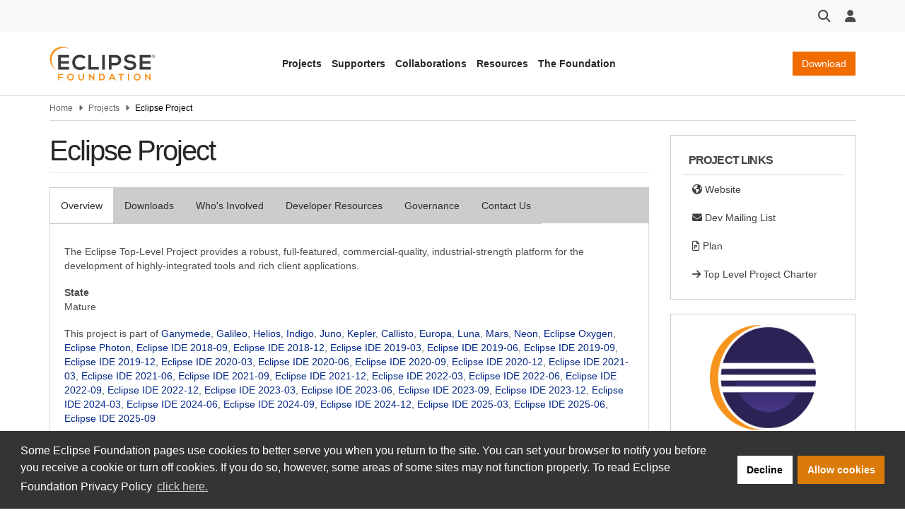

--- FILE ---
content_type: text/html; charset=UTF-8
request_url: https://projects.eclipse.org/projects/eclipse
body_size: 11265
content:
<!DOCTYPE html>
<html  lang="en" dir="ltr" prefix="og: https://ogp.me/ns#">
  <head>
    <meta charset="utf-8" />
<meta name="description" content="The Eclipse Top-Level Project provides a robust, full-featured, commercial-quality, industrial-strength platform for the development of highly-integrated tools and rich client applications." />
<meta name="keywords" content="eclipse, eclipse foundation, projects, eclipse foundation projects" />
<link rel="canonical" href="https://projects.eclipse.org/projects/eclipse" />
<link rel="shortlink" href="https://projects.eclipse.org/node/160" />
<meta name="author" content="EclipseWeb Web" />
<link rel="image_src" href="https://www.eclipse.org/eclipse.org-common/themes/solstice/public/images/logo/eclipse-foundation-400x400.png" />
<meta property="og:site_name" content="projects.eclipse.org" />
<meta property="og:type" content="Project" />
<meta property="og:url" content="https://projects.eclipse.org/projects/eclipse" />
<meta property="og:title" content="Eclipse Project" />
<meta property="og:description" content="The Eclipse Top-Level Project provides a robust, full-featured, commercial-quality, industrial-strength platform for the development of highly-integrated tools and rich client applications." />
<meta property="og:image" content="https://projects.eclipse.org/sites/default/files/eclipse-logo-large.png" />
<meta property="og:image:url" content="https://www.eclipse.org/eclipse.org-common/themes/solstice/public/images/logo/eclipse-foundation-400x400.png" />
<meta property="article:published_time" content="2013-01-31T23:20:10-05:00" />
<meta property="article:modified_time" content="2025-03-20T09:21:11-04:00" />
<meta name="twitter:card" content="summary" />
<meta name="twitter:description" content="The Eclipse Top-Level Project provides a robust, full-featured, commercial-quality, industrial-strength platform for the development of highly-integrated tools and rich client applications." />
<meta name="twitter:site" content="EclipseFdn" />
<meta name="twitter:title" content="Eclipse Project" />
<meta name="twitter:image" content="https://projects.eclipse.org/sites/default/files/eclipse-logo-large.png" />
<meta name="MobileOptimized" content="width" />
<meta name="HandheldFriendly" content="true" />
<meta name="viewport" content="width=device-width, initial-scale=1.0" />
<link rel="icon" href="/themes/custom/solstice/favicon.ico" type="image/vnd.microsoft.icon" />
<script src="/sites/default/files/google_tag/eclipse_foundation/google_tag.script.js?t921kz" defer></script>

    <title>Eclipse Project | projects.eclipse.org</title>
    <link rel="stylesheet" media="all" href="/sites/default/files/css/css__ySA5BIkhiSF2eby0MpHZRygj-9oX_82RKJKBhLk8Os.css?delta=0&amp;language=en&amp;theme=solstice&amp;include=eJxLys8vKS4pSizQTytKzE0tzy_K1imuLC5JzdVPSixOBQDKiwx3" />
<link rel="stylesheet" media="all" href="/sites/default/files/css/css_Hb7ZAexbLizD20LcZ6affKFLopIJeucOGOsoAXLJI2E.css?delta=1&amp;language=en&amp;theme=solstice&amp;include=eJxLys8vKS4pSizQTytKzE0tzy_K1imuLC5JzdVPSixOBQDKiwx3" />

    
  </head>
  <body class="path-node page-node-type-project has-glyphicons">
    <a href="#main-content" class="visually-hidden focusable skip-link">
      Skip to main content
    </a>
    <noscript><iframe src="https://www.googletagmanager.com/ns.html?id=GTM-5WLCZXC" height="0" width="0" style="display:none;visibility:hidden"></iframe></noscript>
      <div class="dialog-off-canvas-main-canvas" data-off-canvas-main-canvas>
    

<header class="header-wrapper" id="header-wrapper">

              <div class="region region-header">
    <section id="block-eclipsefoundationastrotoolbar" class="block block-eclipsefdn block-eclipsefdn-astro-toolbar clearfix">
  
    

      <div class="header-toolbar">
  <div class="container">
    <div class="header-toolbar-row">
      <div class="toolbar-btn toolbar-search-btn dropdown">
        <button class="dropdown-toggle" id="toolbar-search" type="button" data-toggle="dropdown" tabindex="0">
          <i class="fa fa-search fa-lg"></i>
        </button>
                  <div class="toolbar-search-bar-wrapper dropdown-menu dropdown-menu-right" aria-labelledby="toolbar-search">
            <form action="https://www.eclipse.org/home/search" method="get">
              <div class="search-bar">
                <input class="search-bar-input" name="q" placeholder="Search"/>
                <button>
                  <i class="fa fa-search"></i>
                </button>
              </div>
            </form>
          </div>
        </div>
            <div class="toolbar-btn toolbar-user-menu-btn dropdown">
        <button class="dropdown-toggle" id="toolbar-user-menu" type="button" data-toggle="dropdown" tabindex="0">
          <i class="fa fa-user fa-lg"></i>
        </button>
        <ul class="toolbar-user-menu dropdown-menu dropdown-menu-right text-center" aria-labelledby="toolbar-user-menu">
                  <li>
          <a href="/user/login?destination=/projects/eclipse">
            <i class="fa fa-sign-in fa-fw"></i>
            Log in
          </a>
        </li>
        <li>
          <a class="toolbar-manage-cookies dropdown-toggle">
            <i class="fa fa-wrench"></i>
            Manage Cookies
          </a>
        </li>
          </ul>
  </div>
</div></div></div>

  </section>

<section id="block-eclipsefoundationastroheader" class="block block-eclipsefdn block-eclipsefdn-astro-header clearfix">
  
    

      <div class="header-navbar-wrapper">
  <div class="container">
    <div class="header-navbar">
      <a class="header-navbar-brand" href="https://www.eclipse.org">
  <div class="logo-wrapper">
    <img alt="projects.eclipse.org" width="150" src="/themes/custom/solstice/images/logos/eclipse-foundation-grey-orange.svg"/>
  </div>
</a>

      <nav class="header-navbar-nav">
        <ul class="header-navbar-nav-links">
          <li class="navbar-nav-links-item">
            <button class="nav-link-js btn-link link-unstyled" type="button" aria-expanded="false" data-menu-target="projects-menu">
              Projects
            </button>
          </li>
          <li class="navbar-nav-links-item">
            <button class="nav-link-js btn-link link-unstyled" type="button" aria-expanded="false" data-menu-target="supporters-menu">
              Supporters
            </button>
          </li>
          <li class="navbar-nav-links-item">
            <button class="nav-link-js btn-link link-unstyled" type="button" aria-expanded="false" data-menu-target="collaborations-menu">
              Collaborations
            </button>
          </li>
          <li class="navbar-nav-links-item">
            <button class="nav-link-js btn-link link-unstyled" type="button" aria-expanded="false" data-menu-target="resources-menu">
              Resources
            </button>
          </li>
          <li class="navbar-nav-links-item">
            <button class="nav-link-js btn-link link-unstyled" type="button" aria-expanded="false" data-menu-target="the-foundation-menu">
              The Foundation
            </button>
          </li>
        </ul>
      </nav>

      <div class="header-navbar-end">
                  <a class="header-navbar-end-download-btn btn btn-primary" href="https://www.eclipse.org/downloads">Download</a>
                <button class="mobile-menu-btn">
          <i class="fa fa-bars fa-xl"></i>
        </button>
      </div>
    </div>
  </div>
</div>
<nav class="mobile-menu hidden" aria-expanded="false">
  <ul>
    <li class="mobile-menu-dropdown">
      <a href="#" class="mobile-menu-item mobile-menu-dropdown-toggle" data-target="projects-menu">
        <span>Projects</span>
        <i class="fa fa-chevron-down" aria-hidden="true"></i>
      </a>
      <div class="mobile-menu-sub-menu-wrapper">
        <ul class="mobile-menu-sub-menu hidden" id="projects-menu">
          <li class="mobile-menu-dropdown">
            <a href="#" data-target="technologies-sub-menu" class="mobile-menu-item mobile-menu-dropdown-toggle" aria-expanded="false">
              <span>Technologies</span>
              <i class="fa fa-chevron-down" aria-hidden="true"></i>
            </a>
            <div class="mobile-menu-sub-menu-wrapper">
              <ul class="mobile-menu-sub-menu mobile-menu-links-menu hidden" id="technologies-sub-menu">
                <li>
                  <a class="mobile-menu-item" href="https://www.eclipse.org/topics/ide/">Developer Tools &amp; IDEs</a>
                </li>
                <li>
                  <a class="mobile-menu-item" href="https://www.eclipse.org/topics/cloud-native/">Cloud Native</a>
                </li>
                <li>
                  <a class="mobile-menu-item" href="https://www.eclipse.org/topics/edge-and-iot/">Edge &amp; IoT</a>
                </li>
                <li>
                  <a class="mobile-menu-item" href="https://www.eclipse.org/topics/automotive-and-mobility/">Automotive &amp; Mobility</a>
                </li>
              </ul>
            </div>
          </li>
          <li class="mobile-menu-dropdown">
            <a href="#" data-target="projects-sub-menu" class="mobile-menu-item mobile-menu-dropdown-toggle" aria-expanded="false">
              <span>Projects</span>
              <i class="fa fa-chevron-down" aria-hidden="true"></i>
            </a>
            <div class="mobile-menu-sub-menu-wrapper">
              <ul class="mobile-menu-sub-menu mobile-menu-links-menu hidden" id="projects-sub-menu">
                <li>
                  <a class="mobile-menu-item" href="https://projects.eclipse.org/">Project Finder</a>
                </li>
                <li>
                  <a class="mobile-menu-item" href="https://www.eclipse.org/projects/project_activity.php">Project Activity</a>
                </li>
                <li>
                  <a class="mobile-menu-item" href="https://www.eclipse.org/projects/resources/">Project Resources</a>
                </li>
                <li>
                  <a class="mobile-menu-item" href="https://eclipse.org/specifications/">Specifications</a>
                </li>
                <li>
                  <a class="mobile-menu-item" href="https://www.eclipse.org/contribute/">Contribute</a>
                </li>
              </ul>
            </div>
          </li>
        </ul>
      </div>
    </li>
    <li class="mobile-menu-dropdown">
      <a href="#" class="mobile-menu-item mobile-menu-dropdown-toggle" data-target="supporters-menu">
        <span>Supporters</span>
        <i class="fa fa-chevron-down" aria-hidden="true"></i>
      </a>
      <div class="mobile-menu-sub-menu-wrapper">
        <ul class="mobile-menu-sub-menu hidden" id="supporters-menu">
          <li class="mobile-menu-dropdown">
            <a href="#" data-target="our-community-sub-menu" class="mobile-menu-item mobile-menu-dropdown-toggle" aria-expanded="false">
              <span>Membership</span>
              <i class="fa fa-chevron-down" aria-hidden="true"></i>
            </a>
            <div class="mobile-menu-sub-menu-wrapper">
              <ul class="mobile-menu-sub-menu mobile-menu-links-menu hidden" id="our-community-sub-menu">
                <li>
                  <a class="mobile-menu-item" href="https://www.eclipse.org/membership/exploreMembership.php">Our Members</a>
                </li>
                <li>
                  <a class="mobile-menu-item" href="https://www.eclipse.org/membership/">Member Benefits</a>
                </li>
                <li>
                  <a class="mobile-menu-item" href="https://www.eclipse.org/membership/#tab-levels">Membership Levels &amp; Fees</a>
                </li>
                <li>
                  <a class="mobile-menu-item" href="https://www.eclipse.org/membership/#tab-membership">Membership Application</a>
                </li>
                  <li>
                  <a class="mobile-menu-item" href="https://www.eclipse.org/membership/#tab-resources">Member Resources</a>
                </li>
                <li>
                  <a class="mobile-menu-item" href="https://membership.eclipse.org/portal">Member Portal</a>
                </li>
              </ul>
            </div>
          </li>
          <li class="mobile-menu-dropdown">
            <a href="#" data-target="sponsorship-sub-menu" class="mobile-menu-item mobile-menu-dropdown-toggle" aria-expanded="false">
              <span>Sponsorship</span>
              <i class="fa fa-chevron-down" aria-hidden="true"></i>
            </a>
            <div class="mobile-menu-sub-menu-wrapper">
              <ul class="mobile-menu-sub-menu mobile-menu-links-menu hidden" id="sponsorship-sub-menu">
                <li>
                  <a class="mobile-menu-item" href="https://www.eclipse.org/sponsor/">Become a Sponsor</a>
                </li>
                <li>
                  <a class="mobile-menu-item" href="https://www.eclipse.org/org/our-sponsors/">Sponsor Directory</a>
                </li>
              </ul>
            </div>
          </li>
        </ul>
      </div>
    </li>
    <li class="mobile-menu-dropdown">
      <a href="#" class="mobile-menu-item mobile-menu-dropdown-toggle" data-target="collaborations-menu">
        <span>Collaborations</span>
        <i class="fa fa-chevron-down" aria-hidden="true"></i>
      </a>
      <div class="mobile-menu-sub-menu-wrapper">
        <ul class="mobile-menu-sub-menu hidden" id="collaborations-menu">
          <li class="mobile-menu-dropdown">
            <a href="#" data-target="industry-collaborations-sub-menu" class="mobile-menu-item mobile-menu-dropdown-toggle" aria-expanded="false">
              <span>Industry Collaborations</span>
              <i class="fa fa-chevron-down" aria-hidden="true"></i>
            </a>
            <div class="mobile-menu-sub-menu-wrapper">
              <ul class="mobile-menu-sub-menu mobile-menu-links-menu hidden" id="industry-collaborations-sub-menu">
                <li>
                  <a class="mobile-menu-item" href="https://www.eclipse.org/collaborations/">About Industry Collaborations</a>
                </li>
                <li>
                  <a class="mobile-menu-item" href="https://www.eclipse.org/org/workinggroups/explore.php">Current Collaborations</a>
                </li>
                <li>
                  <a class="mobile-menu-item" href="https://www.eclipse.org/org/workinggroups/about.php">About Working Groups</a>
                </li>
                <li>
                  <a class="mobile-menu-item" href="https://www.eclipse.org/collaborations/interest-groups/">About Interest Groups</a>
                </li>
              </ul>
            </div>
          </li>
          <li class="mobile-menu-dropdown">
            <a href="#" data-target="research-collaborations-sub-menu" class="mobile-menu-item mobile-menu-dropdown-toggle" aria-expanded="false">
              <span>Research Collaborations</span>
              <i class="fa fa-chevron-down" aria-hidden="true"></i>
            </a>
            <div class="mobile-menu-sub-menu-wrapper">
              <ul class="mobile-menu-sub-menu mobile-menu-links-menu hidden" id="research-collaborations-sub-menu">
                <li>
                  <a class="mobile-menu-item" href="https://www.eclipse.org/research/">Research @ Eclipse</a>
                </li>
              </ul>
            </div>
          </li>
        </ul>
      </div>
    </li>
    <li class="mobile-menu-dropdown">
      <a href="#" class="mobile-menu-item mobile-menu-dropdown-toggle" data-target="resources-menu">
        <span>Resources</span>
        <i class="fa fa-chevron-down" aria-hidden="true"></i>
      </a>
      <div class="mobile-menu-sub-menu-wrapper">
        <ul class="mobile-menu-sub-menu hidden" id="resources-menu">
          <li class="mobile-menu-dropdown">
            <a href="#" data-target="open-source-for-business-sub-menu" class="mobile-menu-item mobile-menu-dropdown-toggle" aria-expanded="false">
              <span>Open Source for Business</span>
              <i class="fa fa-chevron-down" aria-hidden="true"></i>
            </a>
            <div class="mobile-menu-sub-menu-wrapper">
              <ul class="mobile-menu-sub-menu mobile-menu-links-menu hidden" id="open-source-for-business-sub-menu">
                <li>
                  <a class="mobile-menu-item" href="https://www.eclipse.org/org/value/">Business Value of Open Source</a>
                </li>
                <li>
                  <a class="mobile-menu-item" href="https://www.eclipse.org/os4biz/services/">Professional Services</a>
                </li>
                <li>
                  <a class="mobile-menu-item" href="https://www.eclipse.org/os4biz/ospo/">Open Source Program Offices</a>
                </li>
              </ul>
            </div>
          </li>
          <li class="mobile-menu-dropdown">
            <a href="#" data-target="whats-happening-sub-menu" class="mobile-menu-item mobile-menu-dropdown-toggle" aria-expanded="false">
              <span>What's Happening</span>
              <i class="fa fa-chevron-down" aria-hidden="true"></i>
            </a>
            <div class="mobile-menu-sub-menu-wrapper">
              <ul class="mobile-menu-sub-menu mobile-menu-links-menu hidden" id="whats-happening-sub-menu">
                <li>
                  <a class="mobile-menu-item" href="https://newsroom.eclipse.org/">News</a>
                </li>
                <li>
                  <a class="mobile-menu-item" href="https://events.eclipse.org/">Events</a>
                </li>
                <li>
                  <a class="mobile-menu-item" href="https://www.eclipse.org/community/eclipse_newsletter/">Newsletter</a>
                </li>
                <li>
                  <a class="mobile-menu-item" href="https://newsroom.eclipse.org/news/press-releases">Press Releases</a>
                </li>
                <li>
                  <a class="mobile-menu-item" href="https://www.eclipse.org/org/foundation/eclipseawards/">Awards &amp; Recognition</a>
                </li>
              </ul>
            </div>
          </li>
          <li class="mobile-menu-dropdown">
            <a href="#" data-target="developer-resources-sub-menu" class="mobile-menu-item mobile-menu-dropdown-toggle" aria-expanded="false">
              <span>Developer Resources</span>
              <i class="fa fa-chevron-down" aria-hidden="true"></i>
            </a>
            <div class="mobile-menu-sub-menu-wrapper">
              <ul class="mobile-menu-sub-menu mobile-menu-links-menu hidden" id="developer-resources-sub-menu">
                <li>
                  <a class="mobile-menu-item" href="https://www.eclipse.org/forums/">Forum</a>
                </li>
                <li>
                  <a class="mobile-menu-item" href="https://accounts.eclipse.org/mailing-list">Mailing Lists</a>
                </li>
                <li>
                  <a class="mobile-menu-item" href="https://blogs.eclipse.org/">Blogs &amp; Videos</a>
                </li>
                <li>
                  <a class="mobile-menu-item" href="https://www.eclipse.org/resources/marketplaces">Marketplaces</a>
                </li>
              </ul>
            </div>
          </li>
        </ul>
      </div>
    </li>
    <li class="mobile-menu-dropdown">
      <a href="#" class="mobile-menu-item mobile-menu-dropdown-toggle" data-target="the-foundation-menu">
        <span>The Foundation</span>
        <i class="fa fa-chevron-down" aria-hidden="true"></i>
      </a>
      <div class="mobile-menu-sub-menu-wrapper">
        <ul class="mobile-menu-sub-menu hidden" id="the-foundation-menu">
          <li class="mobile-menu-dropdown">
            <a href="#" data-target="the-foundation-about-sub-menu" class="mobile-menu-item mobile-menu-dropdown-toggle" aria-expanded="false">
              <span>About</span>
              <i class="fa fa-chevron-down" aria-hidden="true"></i>
            </a>
            <div class="mobile-menu-sub-menu-wrapper">
              <ul class="mobile-menu-sub-menu mobile-menu-links-menu hidden" id="the-foundation-about-sub-menu">
                <li>
                  <a class="mobile-menu-item" href="https://www.eclipse.org/org/">About the Eclipse Foundation</a>
                </li>
                <li>
                  <a class="mobile-menu-item" href="https://www.eclipse.org/org/governance">Board &amp; Governance</a>
                </li>
                <li>
                  <a class="mobile-menu-item" href="https://www.eclipse.org/org/foundation/staff.php">Staff</a>
                </li>
                <li>
                  <a class="mobile-menu-item" href="https://www.eclipse.org/org/services">Services</a>
                </li>
              </ul>
            </div>
          </li>
          <li class="mobile-menu-dropdown">
            <a href="#" data-target="legal-sub-menu" class="mobile-menu-item mobile-menu-dropdown-toggle" aria-expanded="false">
              <span>Legal</span>
              <i class="fa fa-chevron-down" aria-hidden="true"></i>
            </a>
            <div class="mobile-menu-sub-menu-wrapper">
              <ul class="mobile-menu-sub-menu mobile-menu-links-menu hidden" id="legal-sub-menu">
                <li>
                  <a class="mobile-menu-item" href="https://www.eclipse.org/legal/">Legal Policies</a>
                </li>
                <li>
                  <a class="mobile-menu-item" href="https://www.eclipse.org/legal/privacy/">Privacy Policy</a>
                </li>
                <li>
                  <a class="mobile-menu-item" href="https://www.eclipse.org/legal/terms-of-use/">Terms of Use</a>
                </li>
                <li>
                  <a class="mobile-menu-item" href="https://www.eclipse.org/legal/compliance/">Compliance</a>
                </li>
                <li>
                  <a class="mobile-menu-item" href="https://www.eclipse.org/legal/epl-2.0/">Eclipse Public License</a>
                </li>
              </ul>
            </div>
          </li>
          <li class="mobile-menu-dropdown">
            <a href="#" data-target="more-sub-menu" class="mobile-menu-item mobile-menu-dropdown-toggle" aria-expanded="false">
              <span>More</span>
              <i class="fa fa-chevron-down" aria-hidden="true"></i>
            </a>
            <div class="mobile-menu-sub-menu-wrapper">
              <ul class="mobile-menu-sub-menu mobile-menu-links-menu hidden" id="more-sub-menu">
                <li>
                  <a class="mobile-menu-item" href="https://newsroom.eclipse.org/news/press-releases">Press Releases</a>
                </li>
                <li>
                  <a class="mobile-menu-item" href="https://www.eclipse.org/careers/">Careers</a>
                </li>
                <li>
                  <a class="mobile-menu-item" href="https://www.eclipse.org/org/artwork/">Logos &amp; Artwork</a>
                </li>
                <li>
                  <a class="mobile-menu-item" href="https://www.eclipse.org/org/foundation/contact.php">Contact Us</a>
                </li>
              </ul>
            </div>
          </li>
        </ul>
      </div>
    </li>
  </ul>
</nav>
<div class="eclipsefdn-mega-menu">
  <div class="mega-menu-submenu container hidden" data-menu-id="projects-menu">
    <div class="mega-menu-submenu-featured-story">
      <p class="mega-menu-submenu-featured-story-heading">
        Projects
      </p>
      <p class="mega-menu-submenu-featured-story-text">
        The Eclipse Foundation is home to the Eclipse IDE, Jakarta EE, and hundreds of open source projects, including runtimes, tools, specifications, and frameworks for cloud and edge applications, IoT, AI, automotive, systems engineering, open processor designs, and many others.
      </p>
    </div>
    <div class="mega-menu-submenu-links-section">
      <div class="mega-menu-submenu-links">
        <p class="menu-heading">Technologies</p>
        <ul>
          <li><a href="https://www.eclipse.org/topics/ide/">Developer Tools &amp; IDEs</a></li>
          <li><a href="https://www.eclipse.org/topics/cloud-native/">Cloud Native</a></li>
          <li><a href="https://www.eclipse.org/topics/edge-and-iot/">Edge &amp; IoT</a></li>
          <li><a href="https://www.eclipse.org/topics/automotive-and-mobility/">Automotive &amp; Mobility</a></li>
        </ul>
      </div>
      <div class="mega-menu-submenu-links">
        <p class="menu-heading">Projects</p>
        <ul>
          <li><a href="https://projects.eclipse.org/">Project Finder</a></li>
          <li><a href="https://www.eclipse.org/projects/project_activity.php">Project Activity</a></li>
          <li><a href="https://www.eclipse.org/projects/resources/">Project Resources</a></li>
          <li><a href="https://eclipse.org/specifications/">Specifications</a></li>
          <li><a href="https://www.eclipse.org/contribute/">Contribute</a></li>
        </ul>
      </div>
    </div>
    <div class="mega-menu-submenu-ad-wrapper">
      <div class="eclipsefdn-mega-menu-promo-content mega-menu-promo-content" data-ad-format="ads_square" data-ad-publish-to="eclipse_org_home"></div>
    </div>
  </div>
  <div class="mega-menu-submenu container hidden" data-menu-id="supporters-menu">
    <div class="mega-menu-submenu-featured-story">
      <p class="mega-menu-submenu-featured-story-heading">
        Supporters
      </p>
      <p class="mega-menu-submenu-featured-story-text">
        The Eclipse Foundation is an international non-profit association supported by our members, including industry leaders who value open source as a key enabler for their business strategies.
      </p>
    </div>
    <div class="mega-menu-submenu-links-section">
      <div class="mega-menu-submenu-links">
        <p class="menu-heading">Membership</p>
        <ul>
          <li><a href="https://www.eclipse.org/membership/exploreMembership.php">Our Members</a></li>
          <li><a href="https://www.eclipse.org/membership/">Member Benefits</a></li>
          <li><a href="https://www.eclipse.org/membership/#tab-levels">Membership Levels &amp; Fees</a></li>
          <li><a href="https://www.eclipse.org/membership/#tab-membership">Membership Application</a></li>
          <li><a href="https://www.eclipse.org/membership/#tab-resources">Member Resources</a></li>
          <li><a href="https://membership.eclipse.org/portal">Member Portal</a></li>
        </ul>
      </div>
      <div class="mega-menu-submenu-links">
        <p class="menu-heading">Sponsorship</p>
        <ul>
          <li><a href="https://www.eclipse.org/sponsor/">Become a Sponsor</a></li>
          <li><a href="https://www.eclipse.org/org/our-sponsors/">Sponsor Directory</a></li>
        </ul>
      </div>
    </div>
    <div class="mega-menu-submenu-ad-wrapper">
      <div class="eclipsefdn-mega-menu-promo-content mega-menu-promo-content" data-ad-format="ads_square" data-ad-publish-to="eclipse_org_home"></div>
    </div>
  </div>
  <div class="mega-menu-submenu container hidden" data-menu-id="collaborations-menu">
    <div class="mega-menu-submenu-featured-story">
      <p class="mega-menu-submenu-featured-story-heading">
        Collaborations
      </p>
      <p class="mega-menu-submenu-featured-story-text">
        Whether you intend on contributing to Eclipse technologies that are important to your product strategy, or simply want to explore a specific innovation area with like-minded organizations, the Eclipse Foundation is the open source home for industry collaboration.
      </p>
    </div>
    <div class="mega-menu-submenu-links-section">
      <div class="mega-menu-submenu-links">
        <p class="menu-heading">Industry Collaborations</p>
        <ul>
          <li><a href="https://www.eclipse.org/collaborations/">About Industry Collaborations</a></li>
          <li><a href="https://www.eclipse.org/org/workinggroups/explore.php">Current Collaborations</a></li>
          <li><a href="https://www.eclipse.org/org/workinggroups/about.php">About Working Groups</a></li>
          <li><a href="https://www.eclipse.org/collaborations/interest-groups/">About Interest Groups</a></li>
        </ul>
      </div>
      <div class="mega-menu-submenu-links">
        <p class="menu-heading">Research Collaborations</p>
        <ul>
          <li><a href="https://www.eclipse.org/research/">Research @ Eclipse</a></li>
        </ul>
      </div>
    </div>
    <div class="mega-menu-submenu-ad-wrapper">
      <div class="eclipsefdn-mega-menu-promo-content mega-menu-promo-content" data-ad-format="ads_square" data-ad-publish-to="eclipse_org_home"></div>
    </div>
  </div>
  <div class="mega-menu-submenu container hidden" data-menu-id="resources-menu">
    <div class="mega-menu-submenu-featured-story">
      <p class="mega-menu-submenu-featured-story-heading">
        Resources
      </p>
      <p class="mega-menu-submenu-featured-story-text">
        The Eclipse community consists of individual developers and organizations spanning many industries. Stay up to date on our open source community and find resources to support your journey.
      </p>
    </div>
    <div class="mega-menu-submenu-links-section">
      <div class="mega-menu-submenu-links">
        <p class="menu-heading">Open Source for Business</p>
        <ul>
          <li><a href="https://www.eclipse.org/org/value/">Business Value of Open Source</a></li>
          <li><a href="https://www.eclipse.org/os4biz/services/">Professional Services</a></li>
          <li><a href="https://www.eclipse.org/os4biz/ospo/">Open Source Program Offices</a></li>
        </ul>
      </div>
      <div class="mega-menu-submenu-links">
        <p class="menu-heading">What's Happening</p>
        <ul>
          <li><a href="https://newsroom.eclipse.org/">News</a></li>
          <li><a href="https://events.eclipse.org/">Events</a></li>
          <li><a href="https://www.eclipse.org/community/eclipse_newsletter">Newsletter</a></li>
          <li><a href="https://newsroom.eclipse.org/news/press-releases">Press Releases</a></li>
          <li><a href="https://www.eclipse.org/org/foundation/eclipseawards/">Awards &amp; Recognition</a></li>
        </ul>
      </div>
      <div class="mega-menu-submenu-links">
        <p class="menu-heading">Developer Resources</p>
        <ul>
          <li><a href="https://www.eclipse.org/forums/">Forum</a></li>
          <li><a href="https://accounts.eclipse.org/mailing-list">Mailing Lists</a></li>
          <li><a href="https://blogs.eclipse.org/">Blogs &amp; Videos</a></li>
          <li><a href="https://www.eclipse.org/resources/marketplaces">Marketplaces</a></li>
        </ul>
      </div>
    </div>
    <div class="mega-menu-submenu-ad-wrapper">
      <div class="eclipsefdn-mega-menu-promo-content mega-menu-promo-content" data-ad-format="ads_square" data-ad-publish-to="eclipse_org_home"></div>
    </div>
  </div>
  <div class="mega-menu-submenu container hidden" data-menu-id="the-foundation-menu">
    <div class="mega-menu-submenu-featured-story">
      <p class="mega-menu-submenu-featured-story-heading">
        The Foundation
      </p>
      <p class="mega-menu-submenu-featured-story-text">
        The Eclipse Foundation provides our global community of individuals and organizations with a mature, scalable, and vendor-neutral environment for open source software collaboration and innovation.
      </p>
    </div>
    <div class="mega-menu-submenu-links-section">
      <div class="mega-menu-submenu-links">
        <p class="menu-heading">About</p>
        <ul>
          <li><a href="https://www.eclipse.org/org/">About the Eclipse Foundation</a></li>
          <li><a href="https://www.eclipse.org/org/governance">Board &amp; Governance</a></li>
          <li><a href="https://www.eclipse.org/org/foundation/staff.php">Staff</a></li>
          <li><a href="https://www.eclipse.org/org/services">Services</a></li>
        </ul>
      </div>
      <div class="mega-menu-submenu-links">
        <p class="menu-heading">Legal</p>
        <ul>
          <li><a href="https://www.eclipse.org/legal/">Legal Policies</a></li>
          <li><a href="https://www.eclipse.org/legal/privacy/">Privacy Policy</a></li>
          <li><a href="https://www.eclipse.org/legal/terms-of-use/">Terms of Use</a></li>
          <li><a href="https://www.eclipse.org/legal/compliance/">Compliance</a></li>
          <li><a href="https://www.eclipse.org/legal/epl-2.0/">Eclipse Public License</a></li>
        </ul>
      </div>
      <div class="mega-menu-submenu-links">
        <p class="menu-heading">More</p>
        <ul>
          <li><a href="https://newsroom.eclipse.org/news/press-releases">Press Releases</a></li>
          <li><a href="https://www.eclipse.org/careers/">Careers</a></li>
          <li><a href="https://www.eclipse.org/org/artwork/">Logos &amp; Artwork</a></li>
          <li><a href="https://www.eclipse.org/org/foundation/contact.php">Contact Us</a></li>
        </ul>
      </div>
    </div>
    <div class="mega-menu-submenu-ad-wrapper">
      <div class="eclipsefdn-mega-menu-promo-content mega-menu-promo-content" data-ad-format="ads_square" data-ad-publish-to="eclipse_org_home"></div>
    </div>
  </div>
</div>

  </section>


  </div>

      
    
    </header>

      <section class="default-breadcrumbs hidden-print" id="breadcrumb">
      <div class="container">
          <div class="region region-breadcrumbs">
      

<ol class="breadcrumb">
            <li >
                  <a href="https://www.eclipse.org">Home</a>
              </li>
                <li >
                  <a href="/">Projects</a>
              </li>
                <li  class="active">
                  Eclipse Project
              </li>
      </ol>


  </div>

      </div>
    </section>
  
  <div class="main-container container margin-top-20 js-quickedit-main-content">
    <div
      class="row">

                                      <section class="col-sm-18"
        role="main">


                                      <div class="highlighted">
                <div class="region region-highlighted">
    <div data-drupal-messages-fallback class="hidden"></div>

  </div>

            </div>
                  
                                      
                  
                          <a id="main-content"></a>
            <div class="region region-content">
      
  <h1 class="page-header">
<span>Eclipse Project</span>
</h1>

      <nav class="tabs" role="navigation" aria-label="Tabs">
        <h2 class="visually-hidden">Primary tabs</h2>
  <ul class="tabs--primary nav nav-tabs"><li class="active"><a href="/projects/eclipse" data-drupal-link-system-path="node/160" class="is-active" aria-current="page">Overview</a></li>
<li><a href="/projects/eclipse/downloads" data-drupal-link-system-path="node/160/downloads">Downloads</a></li>
<li><a href="/projects/eclipse/who" data-drupal-link-system-path="node/160/who">Who&#039;s Involved</a></li>
<li><a href="/projects/eclipse/developer" data-drupal-link-system-path="node/160/developer">Developer Resources</a></li>
<li><a href="/projects/eclipse/governance" data-drupal-link-system-path="node/160/governance">Governance</a></li>
<li><a href="/projects/eclipse/contact" data-drupal-link-system-path="node/160/contact">Contact Us</a></li>
</ul>

    </nav>
    
<article data-history-node-id="160" class="project is-promoted full clearfix eclipsefdn-node">

  
    

  
  <div class="content">
    
            <div class="field field--name-body field--type-text-with-summary field--label-hidden field--item"><p>The Eclipse Top-Level Project provides a robust, full-featured, commercial-quality, industrial-strength platform for the development of highly-integrated tools and rich client applications.</p></div>
      
  <div class="field field--name-field-state field--type-list-string field--label-above">
    <div class="field--label">State</div>
              <div class="field--item">Mature</div>
          </div>

            <div class="field field--name-field-simultaneous-releases field--type-text field--label-hidden field--item">This project is part of <a href="/releases/ganymede" hreflang="und">Ganymede</a>, <a href="/releases/galileo" hreflang="und">Galileo</a>, <a href="/releases/helios" hreflang="und">Helios</a>, <a href="/releases/indigo" hreflang="und">Indigo</a>, <a href="/releases/juno" hreflang="und">Juno</a>, <a href="/releases/kepler" hreflang="und">Kepler</a>, <a href="/releases/callisto" hreflang="und">Callisto</a>, <a href="/releases/europa" hreflang="und">Europa</a>, <a href="/releases/luna" hreflang="und">Luna</a>, <a href="/releases/mars" hreflang="und">Mars</a>, <a href="/releases/neon" hreflang="und">Neon</a>, <a href="/releases/eclipse-oxygen" hreflang="und">Eclipse Oxygen</a>, <a href="/releases/eclipse-photon" hreflang="und">Eclipse Photon</a>, <a href="/releases/2018-09" hreflang="und">Eclipse IDE 2018-09</a>, <a href="/releases/2018-12" hreflang="und">Eclipse IDE 2018-12</a>, <a href="/releases/2019-03" hreflang="und">Eclipse IDE 2019-03</a>, <a href="/releases/2019-06" hreflang="und">Eclipse IDE 2019-06</a>, <a href="/releases/2019-09" hreflang="und">Eclipse IDE 2019-09</a>, <a href="/releases/2019-12" hreflang="und">Eclipse IDE 2019-12</a>, <a href="/releases/2020-03" hreflang="und">Eclipse IDE 2020-03</a>, <a href="/releases/2020-06" hreflang="und">Eclipse IDE 2020-06</a>, <a href="/releases/2020-09" hreflang="und">Eclipse IDE 2020-09</a>, <a href="/releases/2020-12" hreflang="und">Eclipse IDE 2020-12</a>, <a href="/releases/2021-03" hreflang="und">Eclipse IDE 2021-03</a>, <a href="/releases/2021-06" hreflang="und">Eclipse IDE 2021-06</a>, <a href="/releases/2021-09" hreflang="und">Eclipse IDE 2021-09</a>, <a href="/releases/2021-12" hreflang="und">Eclipse IDE 2021-12</a>, <a href="/releases/2022-03" hreflang="und">Eclipse IDE 2022-03</a>, <a href="/releases/2022-06" hreflang="und">Eclipse IDE 2022-06</a>, <a href="/releases/2022-09" hreflang="und">Eclipse IDE 2022-09</a>, <a href="/releases/2022-12" hreflang="und">Eclipse IDE 2022-12</a>, <a href="/releases/2023-03" hreflang="und">Eclipse IDE 2023-03</a>, <a href="/releases/2023-06" hreflang="und">Eclipse IDE 2023-06</a>, <a href="/releases/2023-09" hreflang="und">Eclipse IDE 2023-09</a>, <a href="/releases/2023-12" hreflang="und">Eclipse IDE 2023-12</a>, <a href="/releases/2024-03" hreflang="und">Eclipse IDE 2024-03</a>, <a href="/releases/2024-06" hreflang="en">Eclipse IDE 2024-06</a>, <a href="/releases/2024-09" hreflang="en">Eclipse IDE 2024-09</a>, <a href="/releases/2024-12" hreflang="en">Eclipse IDE 2024-12</a>, <a href="/releases/2025-03" hreflang="en">Eclipse IDE 2025-03</a>, <a href="/releases/2025-06" hreflang="en">Eclipse IDE 2025-06</a>, <a href="/releases/2025-09" hreflang="en">Eclipse IDE 2025-09</a></div>
      
  <div class="field field--name-field-working-group field--type-entity-reference field--label-above">
    <div class="field--label">Industry Collaborations</div>
          <div class="field--items">
              <div class="field--item"><a href="/working-group/eclipse-ide" hreflang="en">Eclipse IDE</a></div>
              </div>
      </div>

  <div class="field field--name-field-latest-releases field--type-markup field--label-above">
    <div class="field--label">Latest Releases</div>
              <div class="field--item"><p>From 2025-06-11 to 2001-11-07</p>  <div class="table-responsive">
<table class="responsive-enabled table table-hover table-striped" data-striping="1">
  
  
      <thead>
      <tr>
                        <th>Name</th>
                      <th>Date</th>
                      <th>Review</th>
            </tr>
    </thead>
  
      <tbody>
                      <tr class="odd">
                      <td><a href="/projects/eclipse/releases/4.36" hreflang="en">4.36</a></td>
                      <td>2025-06-11</td>
                      <td></td>
                  </tr>
                      <tr class="even">
                      <td><a href="/projects/eclipse/releases/4.30.0" hreflang="und">4.30.0</a></td>
                      <td>2023-12-06</td>
                      <td></td>
                  </tr>
                      <tr class="odd">
                      <td><a href="/projects/eclipse/releases/4.29.0" hreflang="und">4.29.0</a></td>
                      <td>2023-09-13</td>
                      <td></td>
                  </tr>
                      <tr class="even">
                      <td><a href="/projects/eclipse/releases/4.28.0" hreflang="und">4.28.0</a></td>
                      <td>2023-06-14</td>
                      <td></td>
                  </tr>
                      <tr class="odd">
                      <td><a href="/projects/eclipse/releases/4.27.0" hreflang="und">4.27.0</a></td>
                      <td>2023-03-15</td>
                      <td></td>
                  </tr>
                      <tr class="even">
                      <td><a href="/projects/eclipse/releases/4.26.0" hreflang="und">4.26.0</a></td>
                      <td>2022-12-07</td>
                      <td></td>
                  </tr>
                      <tr class="odd">
                      <td><a href="/projects/eclipse/releases/4.25.0" hreflang="und">4.25.0</a></td>
                      <td>2022-09-14</td>
                      <td></td>
                  </tr>
                      <tr class="even">
                      <td><a href="/projects/eclipse/releases/4.24.0" hreflang="und">4.24.0</a></td>
                      <td>2022-06-15</td>
                      <td></td>
                  </tr>
                      <tr class="odd">
                      <td><a href="/projects/eclipse/releases/4.23.0" hreflang="und">4.23.0</a></td>
                      <td>2022-03-16</td>
                      <td><a href="https://projects.eclipse.org/projects/eclipse/reviews/eclipse-project-4.23.0-release-review"><i class="fa fa-eye"></i></a></td>
                  </tr>
                      <tr class="even">
                      <td><a href="/projects/eclipse/releases/4.21.0" hreflang="und">4.21.0</a></td>
                      <td>2021-09-15</td>
                      <td><a href="https://projects.eclipse.org/projects/eclipse/reviews/eclipse-project-4.21.0-release-review"><i class="fa fa-eye"></i></a></td>
                  </tr>
                      <tr class="odd">
                      <td><a href="/projects/eclipse/releases/4.22.0" hreflang="und">4.22.0</a></td>
                      <td>2021-12-08</td>
                      <td></td>
                  </tr>
                      <tr class="even">
                      <td><a href="/projects/eclipse/releases/4.20.0" hreflang="und">4.20.0</a></td>
                      <td>2021-06-16</td>
                      <td></td>
                  </tr>
                      <tr class="odd">
                      <td><a href="/projects/eclipse/releases/4.19.0" hreflang="und">4.19.0</a></td>
                      <td>2021-03-17</td>
                      <td><a href="https://projects.eclipse.org/projects/eclipse/reviews/eclipse-project-4.19.0-release-review"><i class="fa fa-eye"></i></a></td>
                  </tr>
                      <tr class="even">
                      <td><a href="/projects/eclipse/releases/4.18.0" hreflang="und">4.18.0</a></td>
                      <td>2020-12-16</td>
                      <td></td>
                  </tr>
                      <tr class="odd">
                      <td><a href="/projects/eclipse/releases/4.17.0" hreflang="und">4.17.0</a></td>
                      <td>2020-09-16</td>
                      <td></td>
                  </tr>
                      <tr class="even">
                      <td><a href="/projects/eclipse/releases/4.16.0" hreflang="und">4.16.0</a></td>
                      <td>2020-06-17</td>
                      <td></td>
                  </tr>
                      <tr class="odd">
                      <td><a href="/projects/eclipse/releases/4.15.0" hreflang="und">4.15.0</a></td>
                      <td>2020-03-18</td>
                      <td><a href="https://projects.eclipse.org/projects/eclipse/reviews/eclipse-project-4.15.0-release-review"><i class="fa fa-eye"></i></a></td>
                  </tr>
                      <tr class="even">
                      <td><a href="/projects/eclipse/releases/4.14.0" hreflang="und">4.14.0</a></td>
                      <td>2019-12-18</td>
                      <td></td>
                  </tr>
                      <tr class="odd">
                      <td><a href="/projects/eclipse/releases/4.13.0" hreflang="und">4.13.0</a></td>
                      <td>2019-09-18</td>
                      <td></td>
                  </tr>
                      <tr class="even">
                      <td><a href="/projects/eclipse/releases/4.12.0" hreflang="und">4.12.0</a></td>
                      <td>2019-06-19</td>
                      <td></td>
                  </tr>
                      <tr class="odd">
                      <td><a href="/projects/eclipse/releases/4.11.0" hreflang="und">4.11.0</a></td>
                      <td>2019-03-20</td>
                      <td><a href="https://projects.eclipse.org/projects/eclipse/reviews/eclipse-project-4.11.0-release-review"><i class="fa fa-eye"></i></a></td>
                  </tr>
                      <tr class="even">
                      <td><a href="/projects/eclipse/releases/4.10.0" hreflang="und">4.10.0</a></td>
                      <td>2018-12-19</td>
                      <td><a href="https://projects.eclipse.org/projects/eclipse/reviews/eclipse-project-4.10.0-release-review"><i class="fa fa-eye"></i></a></td>
                  </tr>
                      <tr class="odd">
                      <td><a href="/projects/eclipse/releases/4.9.0" hreflang="und">4.9.0</a></td>
                      <td>2018-09-19</td>
                      <td><a href="https://projects.eclipse.org/projects/eclipse/reviews/eclipse-project-4.9.0-release-review"><i class="fa fa-eye"></i></a></td>
                  </tr>
                      <tr class="even">
                      <td><a href="/projects/eclipse/releases/4.7.3a" hreflang="und">4.7.3a</a></td>
                      <td>2018-04-11</td>
                      <td><a href="https://projects.eclipse.org/projects/eclipse/reviews/eclipse-project-4.7.3a-release-review"><i class="fa fa-eye"></i></a></td>
                  </tr>
                      <tr class="odd">
                      <td><a href="/projects/eclipse/releases/4.7.1a" hreflang="und">4.7.1a</a></td>
                      <td>2017-10-11</td>
                      <td><a href="https://projects.eclipse.org/projects/eclipse/reviews/eclipse-project-4.7.1a-release-review"><i class="fa fa-eye"></i></a></td>
                  </tr>
                      <tr class="even">
                      <td><a href="/projects/eclipse/releases/4.8.0" hreflang="und">4.8.0</a></td>
                      <td>2018-06-27</td>
                      <td><a href="https://projects.eclipse.org/projects/eclipse/reviews/eclipse-project-4.8.0-release-review"><i class="fa fa-eye"></i></a></td>
                  </tr>
                      <tr class="odd">
                      <td><a href="/projects/eclipse/releases/4.6.2" hreflang="und">4.6.2</a></td>
                      <td>2016-12-21</td>
                      <td><a href="https://projects.eclipse.org/projects/eclipse/reviews/eclipse-project-4.6.2-release-review"><i class="fa fa-eye"></i></a></td>
                  </tr>
                      <tr class="even">
                      <td><a href="/projects/eclipse/releases/4.7.0" hreflang="und">4.7.0</a></td>
                      <td>2017-06-28</td>
                      <td><a href="https://projects.eclipse.org/projects/eclipse/reviews/eclipse-project-4.7.0-release-review"><i class="fa fa-eye"></i></a></td>
                  </tr>
                      <tr class="odd">
                      <td><a href="/projects/eclipse/releases/4.6.0" hreflang="und">4.6.0</a></td>
                      <td>2016-06-22</td>
                      <td><a href="https://projects.eclipse.org/projects/eclipse/reviews/eclipse-project-4.6.0-release-review"><i class="fa fa-eye"></i></a></td>
                  </tr>
                      <tr class="even">
                      <td><a href="/projects/eclipse/releases/4.4.2" hreflang="und">4.4.2</a></td>
                      <td>2015-02-27</td>
                      <td></td>
                  </tr>
                      <tr class="odd">
                      <td><a href="/projects/eclipse/releases/4.4.1" hreflang="und">4.4.1</a></td>
                      <td>2014-09-26</td>
                      <td></td>
                  </tr>
                      <tr class="even">
                      <td><a href="/projects/eclipse/releases/4.5.0" hreflang="und">4.5.0</a></td>
                      <td>2015-06-24</td>
                      <td><a href="https://projects.eclipse.org/projects/eclipse/reviews/eclipse-project-4.5.0-release-review"><i class="fa fa-eye"></i></a></td>
                  </tr>
                      <tr class="odd">
                      <td><a href="/projects/eclipse/releases/4.3.2" hreflang="und">4.3.2</a></td>
                      <td>2014-02-28</td>
                      <td></td>
                  </tr>
                      <tr class="even">
                      <td><a href="/projects/eclipse/releases/4.3.1" hreflang="und">4.3.1</a></td>
                      <td>2013-09-27</td>
                      <td></td>
                  </tr>
                      <tr class="odd">
                      <td><a href="/projects/eclipse/releases/4.4.0" hreflang="und">4.4.0</a></td>
                      <td>2014-06-25</td>
                      <td><a href="https://projects.eclipse.org/projects/eclipse/reviews/eclipse-project-4.4.0-release-review"><i class="fa fa-eye"></i></a></td>
                  </tr>
                      <tr class="even">
                      <td><a href="/projects/eclipse/releases/4.3.0" hreflang="und">4.3.0</a></td>
                      <td>2013-06-26</td>
                      <td><a href="https://projects.eclipse.org/projects/eclipse/reviews/eclipse-project-4.3.0-release-review"><i class="fa fa-eye"></i></a></td>
                  </tr>
                      <tr class="odd">
                      <td><a href="/projects/eclipse/releases/3.8.0" hreflang="und">3.8.0</a></td>
                      <td>2012-06-27</td>
                      <td></td>
                  </tr>
                      <tr class="even">
                      <td><a href="/projects/eclipse/releases/4.2.0" hreflang="und">4.2.0</a></td>
                      <td>2012-06-27</td>
                      <td><a href="https://projects.eclipse.org/projects/eclipse/reviews/eclipse-project-4.2.0-release-review"><i class="fa fa-eye"></i></a></td>
                  </tr>
                      <tr class="odd">
                      <td><a href="/projects/eclipse/releases/3.7.2" hreflang="und">3.7.2</a></td>
                      <td>2012-02-24</td>
                      <td></td>
                  </tr>
                      <tr class="even">
                      <td><a href="/projects/eclipse/releases/3.7.1" hreflang="und">3.7.1</a></td>
                      <td>2011-09-23</td>
                      <td></td>
                  </tr>
                      <tr class="odd">
                      <td><a href="/projects/eclipse/releases/4.1.1" hreflang="und">4.1.1</a></td>
                      <td>2011-09-12</td>
                      <td></td>
                  </tr>
                      <tr class="even">
                      <td><a href="/projects/eclipse/releases/3.7.0" hreflang="und">3.7.0</a></td>
                      <td>2011-06-22</td>
                      <td><a href="https://projects.eclipse.org/projects/eclipse/reviews/eclipse-project-3.7.0-release-review"><i class="fa fa-eye"></i></a></td>
                  </tr>
                      <tr class="odd">
                      <td><a href="/projects/eclipse/releases/4.1.0" hreflang="und">4.1.0</a></td>
                      <td>2011-06-22</td>
                      <td></td>
                  </tr>
                      <tr class="even">
                      <td><a href="/projects/eclipse/releases/3.6.2" hreflang="und">3.6.2</a></td>
                      <td>2011-02-25</td>
                      <td></td>
                  </tr>
                      <tr class="odd">
                      <td><a href="/projects/eclipse/releases/3.6.1" hreflang="und">3.6.1</a></td>
                      <td>2010-09-24</td>
                      <td></td>
                  </tr>
                      <tr class="even">
                      <td><a href="/projects/eclipse/releases/4.0.0" hreflang="und">4.0.0</a></td>
                      <td>2010-07-28</td>
                      <td><a href="https://projects.eclipse.org/projects/eclipse/reviews/eclipse-project-4.0.0-release-review"><i class="fa fa-eye"></i></a></td>
                  </tr>
                      <tr class="odd">
                      <td><a href="/projects/eclipse/releases/3.6.0" hreflang="und">3.6.0</a></td>
                      <td>2010-06-23</td>
                      <td><a href="https://projects.eclipse.org/projects/eclipse/reviews/eclipse-project-3.6.0-release-review"><i class="fa fa-eye"></i></a></td>
                  </tr>
                      <tr class="even">
                      <td><a href="/projects/eclipse/releases/3.5.2" hreflang="und">3.5.2</a></td>
                      <td>2010-02-26</td>
                      <td></td>
                  </tr>
                      <tr class="odd">
                      <td><a href="/projects/eclipse/releases/3.5.1" hreflang="und">3.5.1</a></td>
                      <td>2009-09-25</td>
                      <td></td>
                  </tr>
                      <tr class="even">
                      <td><a href="/projects/eclipse/releases/3.5.0" hreflang="und">3.5.0</a></td>
                      <td>2009-06-24</td>
                      <td><a href="https://projects.eclipse.org/projects/eclipse/reviews/eclipse-project-3.5.0-release-review"><i class="fa fa-eye"></i></a></td>
                  </tr>
                      <tr class="odd">
                      <td><a href="/projects/eclipse/releases/3.4.2" hreflang="und">3.4.2</a></td>
                      <td>2009-02-25</td>
                      <td></td>
                  </tr>
                      <tr class="even">
                      <td><a href="/projects/eclipse/releases/3.4.1" hreflang="und">3.4.1</a></td>
                      <td>2008-09-24</td>
                      <td></td>
                  </tr>
                      <tr class="odd">
                      <td><a href="/projects/eclipse/releases/3.4.0" hreflang="und">3.4.0</a></td>
                      <td>2008-06-25</td>
                      <td><a href="https://projects.eclipse.org/projects/eclipse/reviews/eclipse-project-3.4.0-release-review"><i class="fa fa-eye"></i></a></td>
                  </tr>
                      <tr class="even">
                      <td><a href="/projects/eclipse/releases/3.3.2" hreflang="und">3.3.2</a></td>
                      <td>2008-02-21</td>
                      <td></td>
                  </tr>
                      <tr class="odd">
                      <td><a href="/projects/eclipse/releases/3.3.1" hreflang="und">3.3.1</a></td>
                      <td>2007-09-28</td>
                      <td></td>
                  </tr>
                      <tr class="even">
                      <td><a href="/projects/eclipse/releases/3.3.0" hreflang="und">3.3.0</a></td>
                      <td>2007-06-28</td>
                      <td><a href="https://projects.eclipse.org/projects/eclipse/reviews/eclipse-project-3.3.0-release-review"><i class="fa fa-eye"></i></a></td>
                  </tr>
                      <tr class="odd">
                      <td><a href="/projects/eclipse/releases/3.2.2" hreflang="und">3.2.2</a></td>
                      <td>2007-03-01</td>
                      <td></td>
                  </tr>
                      <tr class="even">
                      <td><a href="/projects/eclipse/releases/3.2.1" hreflang="und">3.2.1</a></td>
                      <td>2006-09-28</td>
                      <td></td>
                  </tr>
                      <tr class="odd">
                      <td><a href="/projects/eclipse/releases/3.2.0" hreflang="und">3.2.0</a></td>
                      <td>2006-06-29</td>
                      <td><a href="https://projects.eclipse.org/projects/eclipse/reviews/eclipse-project-3.2.0-release-review"><i class="fa fa-eye"></i></a></td>
                  </tr>
                      <tr class="even">
                      <td><a href="/projects/eclipse/releases/3.1.2" hreflang="und">3.1.2</a></td>
                      <td>2006-01-25</td>
                      <td></td>
                  </tr>
                      <tr class="odd">
                      <td><a href="/projects/eclipse/releases/3.1.1" hreflang="und">3.1.1</a></td>
                      <td>2005-09-28</td>
                      <td></td>
                  </tr>
                      <tr class="even">
                      <td><a href="/projects/eclipse/releases/3.1.0" hreflang="und">3.1.0</a></td>
                      <td>2005-06-28</td>
                      <td><a href="https://projects.eclipse.org/projects/eclipse/reviews/eclipse-project-3.1.0-release-review"><i class="fa fa-eye"></i></a></td>
                  </tr>
                      <tr class="odd">
                      <td><a href="/projects/eclipse/releases/3.0.2" hreflang="und">3.0.2</a></td>
                      <td>2005-03-11</td>
                      <td></td>
                  </tr>
                      <tr class="even">
                      <td><a href="/projects/eclipse/releases/3.0.1" hreflang="und">3.0.1</a></td>
                      <td>2004-09-16</td>
                      <td></td>
                  </tr>
                      <tr class="odd">
                      <td><a href="/projects/eclipse/releases/3.0.0" hreflang="und">3.0.0</a></td>
                      <td>2004-06-25</td>
                      <td></td>
                  </tr>
                      <tr class="even">
                      <td><a href="/projects/eclipse/releases/2.1.3" hreflang="und">2.1.3</a></td>
                      <td>2004-03-10</td>
                      <td></td>
                  </tr>
                      <tr class="odd">
                      <td><a href="/projects/eclipse/releases/2.1.2" hreflang="und">2.1.2</a></td>
                      <td>2003-11-03</td>
                      <td></td>
                  </tr>
                      <tr class="even">
                      <td><a href="/projects/eclipse/releases/2.1.1" hreflang="und">2.1.1</a></td>
                      <td>2003-06-27</td>
                      <td></td>
                  </tr>
                      <tr class="odd">
                      <td><a href="/projects/eclipse/releases/2.1.0" hreflang="und">2.1.0</a></td>
                      <td>2003-03-27</td>
                      <td></td>
                  </tr>
                      <tr class="even">
                      <td><a href="/projects/eclipse/releases/2.0.2" hreflang="und">2.0.2</a></td>
                      <td>2002-11-07</td>
                      <td></td>
                  </tr>
                      <tr class="odd">
                      <td><a href="/projects/eclipse/releases/2.0.1" hreflang="und">2.0.1</a></td>
                      <td>2002-08-29</td>
                      <td></td>
                  </tr>
                      <tr class="even">
                      <td><a href="/projects/eclipse/releases/2.0.0" hreflang="und">2.0.0</a></td>
                      <td>2002-06-27</td>
                      <td></td>
                  </tr>
                      <tr class="odd">
                      <td><a href="/projects/eclipse/releases/1.0.0" hreflang="und">1.0.0</a></td>
                      <td>2001-11-07</td>
                      <td></td>
                  </tr>
          </tbody>
    </table>
  </div>
</div>
          </div>

  <div class="field field--name-field-project-licenses field--type-entity-reference field--label-above">
    <div class="field--label">Licenses</div>
          <div class="field--items">
              <div class="field--item"><a href="/license/eclipse-public-license-2.0" hreflang="und">Eclipse Public License 2.0</a><p class="small">The content of this open source project is received and distributed under the license(s) listed above. Some source code and binaries may be distributed under different terms. Specific license information is provided in file headers and in NOTICE files distributed with the project's binaries.</p></div>
              </div>
      </div>

  <div class="field field--name-field-active-member-companies field--type-text field--label-above">
    <div class="field--label">Active Member Companies</div>
              <div class="field--item"><p>Member companies supporting this project over the last three months.</p><ul class="eclipsefdn-participating-organizations list-inline margin-top-10 margin-bottom-10" data-project-short-id="eclipse"></div>
          </div>
<p class="text-right"><strong><a href="https://www.eclipse.org/projects/handbook/#pmi-company-logos">Is your logo missing?</a></strong></p>
  <div class="field field--name-field-contribution-activity field--type-markup field--label-above">
    <div class="field--label">Contribution Activity</div>
              <div class="field--item">Commits on this project (last 12 months)
<div class="charts-highchart chart" data-chart="{&quot;chart&quot;:{&quot;type&quot;:&quot;column&quot;,&quot;backgroundColor&quot;:&quot;transparent&quot;,&quot;options3d&quot;:[]},&quot;credits&quot;:{&quot;enabled&quot;:false},&quot;title&quot;:{&quot;text&quot;:&quot;&quot;,&quot;style&quot;:{&quot;color&quot;:&quot;#000&quot;}},&quot;subtitle&quot;:{&quot;text&quot;:&quot;&quot;},&quot;colors&quot;:[&quot;#2f7ed8&quot;,&quot;#0d233a&quot;,&quot;#8bbc21&quot;,&quot;#910000&quot;,&quot;#1aadce&quot;,&quot;#492970&quot;,&quot;#f28f43&quot;,&quot;#77a1e5&quot;,&quot;#c42525&quot;,&quot;#a6c96a&quot;],&quot;tooltip&quot;:{&quot;enabled&quot;:true,&quot;useHTML&quot;:false},&quot;plotOptions&quot;:{&quot;series&quot;:{&quot;stacking&quot;:&quot;&quot;,&quot;dataLabels&quot;:{&quot;enabled&quot;:false},&quot;marker&quot;:{&quot;enabled&quot;:false},&quot;connectNulls&quot;:false}},&quot;legend&quot;:{&quot;enabled&quot;:true,&quot;verticalAlign&quot;:&quot;bottom&quot;,&quot;layout&quot;:&quot;horizontal&quot;},&quot;xAxis&quot;:[{&quot;type&quot;:&quot;&quot;,&quot;title&quot;:{&quot;text&quot;:&quot;&quot;,&quot;style&quot;:{&quot;color&quot;:&quot;#000&quot;}},&quot;categories&quot;:[&quot;2025-01&quot;,&quot;2025-02&quot;,&quot;2025-03&quot;,&quot;2025-04&quot;,&quot;2025-05&quot;,&quot;2025-06&quot;,&quot;2025-07&quot;,&quot;2025-08&quot;,&quot;2025-09&quot;,&quot;2025-10&quot;,&quot;2025-11&quot;,&quot;2025-12&quot;,&quot;2026-01&quot;],&quot;labels&quot;:{&quot;style&quot;:{&quot;color&quot;:&quot;#000&quot;}},&quot;gridLineColor&quot;:&quot;#ccc&quot;,&quot;lineColor&quot;:&quot;#ccc&quot;,&quot;minorGridLineColor&quot;:&quot;#e0e0e0&quot;,&quot;opposite&quot;:false}],&quot;yAxis&quot;:[{&quot;type&quot;:&quot;&quot;,&quot;title&quot;:{&quot;text&quot;:&quot;Number of commits&quot;,&quot;style&quot;:{&quot;color&quot;:&quot;#000&quot;}},&quot;labels&quot;:{&quot;style&quot;:{&quot;color&quot;:&quot;#000&quot;}},&quot;gridLineColor&quot;:&quot;#ccc&quot;,&quot;lineColor&quot;:&quot;#ccc&quot;,&quot;minorGridLineColor&quot;:&quot;#e0e0e0&quot;,&quot;opposite&quot;:false}],&quot;series&quot;:[{&quot;name&quot;:&quot;Commits on this project (last 12 months)&quot;,&quot;color&quot;:&quot;#1d84c3&quot;,&quot;data&quot;:[568,318,417,382,398,421,463,339,380,572,387,291,226]}]}" id="highchart-render"></div>



</div>
          </div>

  </div>

</article>


  </div>

        
        
      </section>

            
                              <aside class="col-sm-6">
              <div class="region region-sidebar-second">
    <section id="block-projectlinks" class="eclipsefdn-block eclipsefdn-block-white-bg block block-eclipsefdn-projects block-project-links clearfix">
  
      <h2 class="block-title">Project Links</h2>
    

      <ul class="list-unstyled nav"><li class="website"><a href="https://eclipse.dev/eclipse"><i class="fa fa-globe"></i> Website</a></li><li class="mailing-list"><a href="https://accounts.eclipse.org/mailing-list/eclipse-pmc"><i class="fa fa-envelope"></i> Dev Mailing List</a></li><li class="plan"><a href="https://eclipse.dev/eclipse/development/plans.html"><i class="fa fa-file-powerpoint-o"></i> Plan</a></li><li class="other-0"><a href="https://eclipse.dev/eclipse/eclipse-charter.html"><i class="fa fa-arrow-right"></i> Top Level Project Charter</a></li></ul>
  </section>

<section id="block-projectlogo" class="eclipsefdn-block eclipsefdn-block-white-bg block block-eclipsefdn-projects block-project-logo clearfix">
  
    

      <a href="/projects/eclipse"><img class="center-block img-responsive" src="/sites/default/files/styles/project_logo/public/eclipse-logo-large.png?itok=1_SypKD8" alt="Eclipse Project" />
</a>
  </section>

<section id="block-relatedprojects" class="eclipsefdn-block eclipsefdn-block-white-bg block block-eclipsefdn-projects block-related-projects clearfix">
  
      <h2 class="block-title">Related Projects</h2>
    

      <h3>Project Hierarchy:</h3><ul class="related-projects-block-content-hierarchy-list"><li><a href="/projects/eclipse" class="ellipsis" hreflang="und">Eclipse Project</a><ul><li><a href="/projects/eclipse.equinox" class="ellipsis" hreflang="und">Eclipse Equinox</a></li><li><a href="/projects/eclipse.jdt" class="ellipsis" hreflang="und">Eclipse JDT (Java…</a><ul><li><a href="/projects/eclipse.jdt.ls" class="ellipsis" hreflang="und">Eclipse JDT LS</a></li></ul></li><li><a href="/projects/eclipse.pde" class="ellipsis" hreflang="und">Eclipse PDE</a></li><li><a href="/projects/eclipse.platform" class="ellipsis" hreflang="und">Eclipse Platform</a></li></ul></li></ul>
  </section>

<section id="block-projecttags" class="eclipsefdn-block eclipsefdn-block-white-bg block block-eclipsefdn-projects block-project-tags clearfix">
  
      <h2 class="block-title">Project Tags</h2>
    

      <h3 class="h5">Technology Types</h3><ul class="list-unstyled list-inline solstice-tags"><li class="_"><a href="/technology-type/language" hreflang="en">Language</a></li><li class="_"><a href="/technology-type/osgi" hreflang="en">OSGi</a></li><li class="_"><a href="/technology-type/runtime" hreflang="en">Runtime</a></li><li class="_"><a href="/technology-type/tools" hreflang="en">Tools</a></li></ul><h3 class="h5">Build Technologies</h3><ul class="list-unstyled list-inline solstice-tags"><li class="_"><a href="/build-technology/maven" hreflang="en">Maven</a></li><li class="_"><a href="/build-technology/tycho" hreflang="en">Tycho</a></li></ul>
  </section>


  </div>

          </aside>
                  </div>
  </div>


        <div class="region region-footer">
    <section id="block-eclipsefoundationfeaturedstoryfooter" class="block block-eclipsefdn block-eclipsefdn-featured-story-footer clearfix">
  
    

      <div class="eclipsefdn-featured-footer featured-footer" data-publish-target="eclipse_org">
  <div class="container featured-container"></div>
</div>
  </section>

<section id="block-eclipsefoundationastrofooter" class="block block-eclipsefdn block-eclipsefdn-astro-footer clearfix">
  
    

      <p id="back-to-top">
  <a class="visible-xs" href="#top">Back to the top</a>
</p>
<footer id="footer">
  <div class="container">
    <div class="footer-end-social-container margin-bottom-30">
      <div class="footer-end-social">
        <p class="footer-end-social-text">Follow Us:</p>
        
<ul class="footer-end-social-links list-inline">
  <li><a class="link-unstyled" href="https://x.com/EclipseFdn" title="X account"><span class="fa-stack"><i class="fa-solid fa-circle fa-stack-2x" aria-hidden="true"></i>
        <i class="fa-brands fa-x-twitter fa-stack-1x fa-inverse" aria-hidden="true"></i>
        <span class="sr-only">X account</span></span></a></li>
  <li><a class="link-unstyled" href="https://bsky.app/profile/eclipse.org" title="Bluesky account"><span class="fa-stack"><i class="fa-solid fa-circle fa-stack-2x" aria-hidden="true"></i>
        <i class="fa-brands fa-bluesky fa-stack-1x fa-inverse" aria-hidden="true"></i>
        <span class="sr-only">Bluesky account</span></span></a></li>
  <li><a class="link-unstyled" href="https://mastodon.social/@EclipseFdn" title="Mastodon account"><span class="fa-stack"><i class="fa-solid fa-circle fa-stack-2x" aria-hidden="true"></i>
        <i class="fa-brands fa-mastodon fa-stack-1x fa-inverse" aria-hidden="true"></i>
        <span class="sr-only">Mastodon account</span></span></a></li>
  <li><a class="link-unstyled" href="https://www.facebook.com/eclipse.org" title="Facebook account"><span class="fa-stack"><i class="fa-solid fa-circle fa-stack-2x" aria-hidden="true"></i>
        <i class="fa-brands fa-facebook-f fa-stack-1x fa-inverse" aria-hidden="true"></i>
        <span class="sr-only">Facebook account</span></span></a></li>
  <li><a class="link-unstyled" href="https://www.instagram.com/eclipsefoundation/" title="Instagram account"><span class="fa-stack"><i class="fa-solid fa-circle fa-stack-2x" aria-hidden="true"></i>
        <i class="fa-brands fa-instagram fa-stack-1x fa-inverse" aria-hidden="true"></i>
        <span class="sr-only">Instagram account</span></span></a></li>
  <li><a class="link-unstyled" href="https://www.youtube.com/user/EclipseFdn" title="YouTube account"><span class="fa-stack"><i class="fa-solid fa-circle fa-stack-2x" aria-hidden="true"></i>
        <i class="fa-brands fa-youtube fa-stack-1x fa-inverse" aria-hidden="true"></i>
        <span class="sr-only">YouTube account</span></span></a></li>
  <li><a class="link-unstyled" href="https://www.linkedin.com/company/eclipse-foundation" title="LinkedIn account"><span class="fa-stack"><i class="fa-solid fa-circle fa-stack-2x" aria-hidden="true"></i>
        <i class="fa-brands fa-linkedin-in fa-stack-1x fa-inverse" aria-hidden="true"></i>
        <span class="sr-only">LinkedIn account</span></span></a></li>
</ul>
      </div>
    </div>
    <div class="footer-sections row equal-height-md font-bold">
      <div id="footer-eclipse-foundation" class="footer-section col-md-5 col-sm-8">
        <div class="menu-heading">Eclipse Foundation</div>
        <ul class="nav">
          <li>
            <a href="https://www.eclipse.org/org/">About</a>
          </li>
          <li>
            <a href="https://projects.eclipse.org/">Projects</a>
          </li>
          <li>
            <a href="https://www.eclipse.org/collaborations/">Collaborations</a>
          </li>
          <li>
            <a href="https://www.eclipse.org/membership/">Membership</a>
          </li>
          <li>
            <a href="https://www.eclipse.org/sponsor/">Sponsor</a>
          </li>
        </ul>
      </div>
      <div id="footer-legal" class="footer-section col-md-5 col-sm-8">
        <div class="menu-heading">Legal</div>
        <ul class="nav">
          <li>
            <a href="https://www.eclipse.org/legal/privacy/">Privacy Policy</a>
          </li>
          <li>
            <a href="https://www.eclipse.org/legal/terms-of-use/">Terms of Use</a>
          </li>
          <li>
            <a href="https://www.eclipse.org/legal/compliance/">Compliance</a>
          </li>
          <li>
            <a href="https://www.eclipse.org/org/documents/Community_Code_of_Conduct.php">Code of Conduct</a>
          </li>
          <li>
            <a href="https://www.eclipse.org/legal/">Legal Resources</a>
          </li>
          <li>
            <a href="#" class="toolbar-manage-cookies">Manage Cookies</a>
          </li>
        </ul>
      </div>
      <div id="footer-more" class="footer-section col-md-5 col-sm-8">
        <div class="menu-heading">More</div>
        <ul class="nav">
          <li>
            <a href="https://www.eclipse.org/security/">Report a Vulnerability</a>
          </li>
          <li>
            <a href="https://www.eclipsestatus.io/">Service Status</a>
          </li>
          <li>
            <a href="https://www.eclipse.org/org/foundation/contact.php">Contact Us</a>
          </li>
          <li>
            <a href="https://www.eclipse.org/projects/support/">Support</a>
          </li>
        </ul>
      </div>
      <div id="footer-end" class="footer-section col-md-8 col-md-offset-1 col-sm-24">
        <div class="footer-end-newsletter">
          <form
            id="mc-embedded-subscribe-form"
            action="https://eclipse.us6.list-manage.com/subscribe/post?u=eaf9e1f06f194eadc66788a85&amp;id=e7538485cd&amp;f_id=00f9c2e1f0"
            method="post"
            novalidate
            target="_blank"
          >
            <label class="footer-end-newsletter-label" for="email">Subscribe to our Newsletter</label>
            <div class="footer-end-newsletter-input-wrapper">
              <input class="footer-end-newsletter-input" type="email" id="email" name="EMAIL" autocomplete="email" placeholder="Enter your email address" />
              <button class="footer-end-newsletter-submit btn btn-link" id="mc-embedded-subscribe" type="submit" name="subscribe">
                <i class="fa fa-solid fa-envelope fa-lg" aria-hidden="true"></i>
              </button>
            </div>
          </form>
        </div>
      </div>
    </div>
    <div class="col-sm-24">
      <div class="row">
        <div id="copyright" class="col-md-16">
          <p id="copyright-text">Copyright &copy; Eclipse Foundation AISBL. All Rights Reserved.</p>
        </div>
      </div>
    </div>
    <a href="#" class="scrollup">Back to the top</a>
  </div>
</footer>

  </section>


  </div>

  
  </div>

    
    <script type="application/json" data-drupal-selector="drupal-settings-json">{"path":{"baseUrl":"\/","pathPrefix":"","currentPath":"node\/160","currentPathIsAdmin":false,"isFront":false,"currentLanguage":"en"},"pluralDelimiter":"\u0003","suppressDeprecationErrors":true,"bootstrap":{"forms_has_error_value_toggle":1,"modal_animation":1,"modal_backdrop":"true","modal_focus_input":1,"modal_keyboard":1,"modal_select_text":1,"modal_show":1,"modal_size":"","popover_enabled":1,"popover_animation":1,"popover_auto_close":1,"popover_container":"body","popover_content":"","popover_delay":"0","popover_html":0,"popover_placement":"right","popover_selector":"","popover_title":"","popover_trigger":"click","tooltip_enabled":1,"tooltip_animation":1,"tooltip_container":"body","tooltip_delay":"0","tooltip_html":0,"tooltip_placement":"auto left","tooltip_selector":"","tooltip_trigger":"hover"},"charts":{"highcharts":{"global_options":{"lang":{"loading":"Loading...","months":["January","February","March","April","May","June","July","August","September","October","November","December"],"weekdays":["Sunday","Monday","Tuesday","Wednesday","Thursday","Friday","Saturday"],"downloadCSV":"Download CSV","downloadJPEG":"Download JPEG image","downloadPDF":"Download PDF document","downloadPNG":"Download PNG image ","downloadSVG":"Download SVG vector image","downloadXLS":"Download XLS","exitFullscreen":"Exit from full screen","hideData":"Hide data table","mainBreadcrumb":"Main","thousandsSep":" ","decimalPoint":".","noData":"No data to display","printChart":"Print chart","resetZoom":"Reset zoom","resetZoomTitle":"Reset zoom level 1:1","viewData":"View data table","viewFullscreen":"View in full screen","contextButtonTitle":"Chart context menu","drillUpText":"Back to {series.name}","invalidDate":"Invalid date","shortMonths":["Jan","Feb","Mar","Apr","May","Jun","Jul","Aug","Sept","Oct","Nov","Dec"],"shortWeekdays":["Sun","Mon","Tue","Wed","Thurs","Frid","Sat"],"exportData":{"annotationHeader":"Annotations","categoryDatetimeHeader":"DateTime","categoryHeader":"Labels"},"numericSymbols":["k","M","G","T","P","E"]},"chart":{"styledMode":false,"styledmode":false}}}},"user":{"uid":0,"permissionsHash":"8ed503f1f6a4883ed443941129c4bcd3052d20f1b4d2070ca31cff77ec58ab76"}}</script>
<script src="/sites/default/files/js/js_rpA05cmL9PtV8MmDYc2HpLeXDCMvLEYtQv8TN5I5cbs.js?scope=footer&amp;delta=0&amp;language=en&amp;theme=solstice&amp;include=eJxNyEsKwCAMBcALSXMkURtqQHwhST1_F6Wf3TAVCA8rSvVRVuMsUyK9RQrFYvtNACNEU-vFwnOXo9-kj6nBmHY7tYwtSh1s7IrpsvgCr7kwxg"></script>

  </body>
</html>
